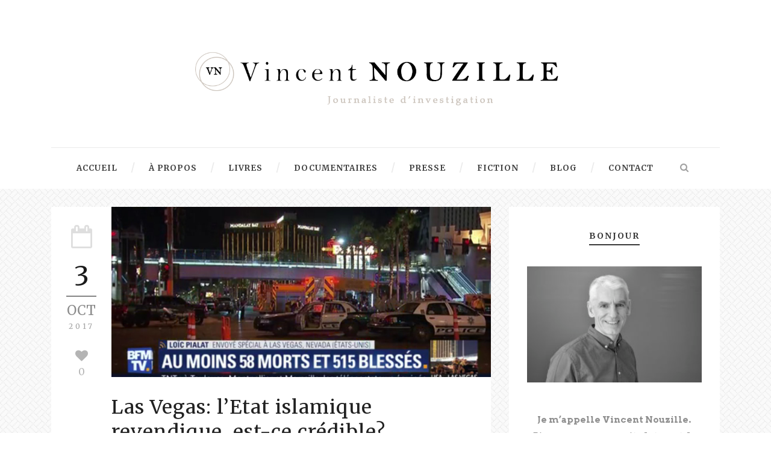

--- FILE ---
content_type: text/html; charset=UTF-8
request_url: https://vincentnouzille.fr/las-vegas-letat-islamique-revendique-est-ce-credible/
body_size: 10935
content:
<!DOCTYPE html>
<!--[if IE 7]><html class="ie ie7 ltie8 ltie9" lang="fr-FR"><![endif]-->
<!--[if IE 8]><html class="ie ie8 ltie9" lang="fr-FR"><![endif]-->
<!--[if !(IE 7) | !(IE 8)  ]><!-->
<html lang="fr-FR">
<!--<![endif]-->

<head>
	<meta charset="UTF-8" />
	<meta name="viewport" content="initial-scale = 1.0" />
	<title>Site de Vincent Nouzille   &raquo; Las Vegas: l&rsquo;Etat islamique revendique, est-ce crédible?</title>
	<link rel="pingback" href="https://vincentnouzille.fr/xmlrpc.php" />
	
	<link rel='dns-prefetch' href='//fonts.googleapis.com' />
<link rel='dns-prefetch' href='//s.w.org' />
<link rel="alternate" type="application/rss+xml" title="Site de Vincent Nouzille &raquo; Flux" href="https://vincentnouzille.fr/feed/" />
<link rel="alternate" type="application/rss+xml" title="Site de Vincent Nouzille &raquo; Flux des commentaires" href="https://vincentnouzille.fr/comments/feed/" />
<link rel="alternate" type="application/rss+xml" title="Site de Vincent Nouzille &raquo; Las Vegas: l&rsquo;Etat islamique revendique, est-ce crédible? Flux des commentaires" href="https://vincentnouzille.fr/las-vegas-letat-islamique-revendique-est-ce-credible/feed/" />
		<script type="text/javascript">
			window._wpemojiSettings = {"baseUrl":"https:\/\/s.w.org\/images\/core\/emoji\/11\/72x72\/","ext":".png","svgUrl":"https:\/\/s.w.org\/images\/core\/emoji\/11\/svg\/","svgExt":".svg","source":{"concatemoji":"https:\/\/vincentnouzille.fr\/wp-includes\/js\/wp-emoji-release.min.js?ver=4.9.28"}};
			!function(e,a,t){var n,r,o,i=a.createElement("canvas"),p=i.getContext&&i.getContext("2d");function s(e,t){var a=String.fromCharCode;p.clearRect(0,0,i.width,i.height),p.fillText(a.apply(this,e),0,0);e=i.toDataURL();return p.clearRect(0,0,i.width,i.height),p.fillText(a.apply(this,t),0,0),e===i.toDataURL()}function c(e){var t=a.createElement("script");t.src=e,t.defer=t.type="text/javascript",a.getElementsByTagName("head")[0].appendChild(t)}for(o=Array("flag","emoji"),t.supports={everything:!0,everythingExceptFlag:!0},r=0;r<o.length;r++)t.supports[o[r]]=function(e){if(!p||!p.fillText)return!1;switch(p.textBaseline="top",p.font="600 32px Arial",e){case"flag":return s([55356,56826,55356,56819],[55356,56826,8203,55356,56819])?!1:!s([55356,57332,56128,56423,56128,56418,56128,56421,56128,56430,56128,56423,56128,56447],[55356,57332,8203,56128,56423,8203,56128,56418,8203,56128,56421,8203,56128,56430,8203,56128,56423,8203,56128,56447]);case"emoji":return!s([55358,56760,9792,65039],[55358,56760,8203,9792,65039])}return!1}(o[r]),t.supports.everything=t.supports.everything&&t.supports[o[r]],"flag"!==o[r]&&(t.supports.everythingExceptFlag=t.supports.everythingExceptFlag&&t.supports[o[r]]);t.supports.everythingExceptFlag=t.supports.everythingExceptFlag&&!t.supports.flag,t.DOMReady=!1,t.readyCallback=function(){t.DOMReady=!0},t.supports.everything||(n=function(){t.readyCallback()},a.addEventListener?(a.addEventListener("DOMContentLoaded",n,!1),e.addEventListener("load",n,!1)):(e.attachEvent("onload",n),a.attachEvent("onreadystatechange",function(){"complete"===a.readyState&&t.readyCallback()})),(n=t.source||{}).concatemoji?c(n.concatemoji):n.wpemoji&&n.twemoji&&(c(n.twemoji),c(n.wpemoji)))}(window,document,window._wpemojiSettings);
		</script>
		<style type="text/css">
img.wp-smiley,
img.emoji {
	display: inline !important;
	border: none !important;
	box-shadow: none !important;
	height: 1em !important;
	width: 1em !important;
	margin: 0 .07em !important;
	vertical-align: -0.1em !important;
	background: none !important;
	padding: 0 !important;
}
</style>
<link rel='stylesheet' id='aptf-bxslider-css'  href='https://vincentnouzille.fr/wp-content/plugins/accesspress-twitter-feed/css/jquery.bxslider.css?ver=1.5.2' type='text/css' media='all' />
<link rel='stylesheet' id='aptf-front-css-css'  href='https://vincentnouzille.fr/wp-content/plugins/accesspress-twitter-feed/css/frontend.css?ver=1.5.2' type='text/css' media='all' />
<link rel='stylesheet' id='aptf-font-css-css'  href='https://vincentnouzille.fr/wp-content/plugins/accesspress-twitter-feed/css/fonts.css?ver=1.5.2' type='text/css' media='all' />
<link rel='stylesheet' id='contact-form-7-css'  href='https://vincentnouzille.fr/wp-content/plugins/contact-form-7/includes/css/styles.css?ver=4.5.1' type='text/css' media='all' />
<link rel='stylesheet' id='zilla-likes-css'  href='https://vincentnouzille.fr/wp-content/plugins/zilla-likes/styles/zilla-likes.css?ver=4.9.28' type='text/css' media='all' />
<link rel='stylesheet' id='style-css'  href='https://vincentnouzille.fr/wp-content/themes/simplearticle/style.css?ver=4.9.28' type='text/css' media='all' />
<link rel='stylesheet' id='Merriweather-google-font-css'  href='https://fonts.googleapis.com/css?family=Merriweather%3A300%2C300italic%2Cregular%2Citalic%2C700%2C700italic%2C900%2C900italic&#038;subset=latin%2Clatin-ext&#038;ver=4.9.28' type='text/css' media='all' />
<link rel='stylesheet' id='Arvo-google-font-css'  href='https://fonts.googleapis.com/css?family=Arvo%3Aregular%2Citalic%2C700%2C700italic&#038;subset=latin&#038;ver=4.9.28' type='text/css' media='all' />
<link rel='stylesheet' id='superfish-css'  href='https://vincentnouzille.fr/wp-content/themes/simplearticle/plugins/superfish/css/superfish.css?ver=4.9.28' type='text/css' media='all' />
<link rel='stylesheet' id='dlmenu-css'  href='https://vincentnouzille.fr/wp-content/themes/simplearticle/plugins/dl-menu/component.css?ver=4.9.28' type='text/css' media='all' />
<link rel='stylesheet' id='font-awesome-css'  href='https://vincentnouzille.fr/wp-content/themes/simplearticle/plugins/font-awesome/css/font-awesome.min.css?ver=4.9.28' type='text/css' media='all' />
<!--[if lt IE 8]>
<link rel='stylesheet' id='font-awesome-ie7-css'  href='https://vincentnouzille.fr/wp-content/themes/simplearticle/plugins/font-awesome/css/font-awesome-ie7.min.css?ver=4.9.28' type='text/css' media='all' />
<![endif]-->
<link rel='stylesheet' id='jquery-fancybox-css'  href='https://vincentnouzille.fr/wp-content/themes/simplearticle/plugins/fancybox/jquery.fancybox.css?ver=4.9.28' type='text/css' media='all' />
<link rel='stylesheet' id='flexslider-css'  href='https://vincentnouzille.fr/wp-content/themes/simplearticle/plugins/flexslider/flexslider.css?ver=4.9.28' type='text/css' media='all' />
<link rel='stylesheet' id='style-responsive-css'  href='https://vincentnouzille.fr/wp-content/themes/simplearticle/stylesheet/style-responsive.css?ver=4.9.28' type='text/css' media='all' />
<link rel='stylesheet' id='style-custom-css'  href='https://vincentnouzille.fr/wp-content/themes/simplearticle/stylesheet/style-custom.css?ver=4.9.28' type='text/css' media='all' />
<link rel='stylesheet' id='ms-main-css'  href='https://vincentnouzille.fr/wp-content/plugins/masterslider/public/assets/css/masterslider.main.css?ver=2.25.4' type='text/css' media='all' />
<link rel='stylesheet' id='ms-custom-css'  href='https://vincentnouzille.fr/wp-content/uploads/masterslider/custom.css?ver=1.8' type='text/css' media='all' />
<script type='text/javascript' src='https://vincentnouzille.fr/wp-includes/js/jquery/jquery.js?ver=1.12.4'></script>
<script type='text/javascript' src='https://vincentnouzille.fr/wp-includes/js/jquery/jquery-migrate.min.js?ver=1.4.1'></script>
<script type='text/javascript' src='https://vincentnouzille.fr/wp-content/plugins/accesspress-twitter-feed/js/jquery.bxslider.min.js?ver=1.5.2'></script>
<script type='text/javascript' src='https://vincentnouzille.fr/wp-content/plugins/accesspress-twitter-feed/js/frontend.js?ver=1.5.2'></script>
<script type='text/javascript'>
/* <![CDATA[ */
var zilla_likes = {"ajaxurl":"https:\/\/vincentnouzille.fr\/wp-admin\/admin-ajax.php"};
/* ]]> */
</script>
<script type='text/javascript' src='https://vincentnouzille.fr/wp-content/plugins/zilla-likes/scripts/zilla-likes.js?ver=4.9.28'></script>
<link rel='https://api.w.org/' href='https://vincentnouzille.fr/wp-json/' />
<link rel="EditURI" type="application/rsd+xml" title="RSD" href="https://vincentnouzille.fr/xmlrpc.php?rsd" />
<link rel="wlwmanifest" type="application/wlwmanifest+xml" href="https://vincentnouzille.fr/wp-includes/wlwmanifest.xml" /> 
<link rel='prev' title='Les tueurs de la République, rediffusions en septembre sur Planète+' href='https://vincentnouzille.fr/les-tueurs-de-la-republique-rediffusions-en-septembre-sur-planete/' />
<link rel='next' title='« Si les djihadistes périssent à Raqqa, tant mieux »: Florence Parly brise un tabou' href='https://vincentnouzille.fr/si-les-djihadistes-perissent-a-raqqa-tant-mieux-florence-parly-brise-un-tabou/' />
<meta name="generator" content="WordPress 4.9.28" />
<link rel="canonical" href="https://vincentnouzille.fr/las-vegas-letat-islamique-revendique-est-ce-credible/" />
<link rel='shortlink' href='https://vincentnouzille.fr/?p=4943' />
<link rel="alternate" type="application/json+oembed" href="https://vincentnouzille.fr/wp-json/oembed/1.0/embed?url=https%3A%2F%2Fvincentnouzille.fr%2Flas-vegas-letat-islamique-revendique-est-ce-credible%2F" />
<link rel="alternate" type="text/xml+oembed" href="https://vincentnouzille.fr/wp-json/oembed/1.0/embed?url=https%3A%2F%2Fvincentnouzille.fr%2Flas-vegas-letat-islamique-revendique-est-ce-credible%2F&#038;format=xml" />
<script>var ms_grabbing_curosr='https://vincentnouzille.fr/wp-content/plugins/masterslider/public/assets/css/common/grabbing.cur',ms_grab_curosr='https://vincentnouzille.fr/wp-content/plugins/masterslider/public/assets/css/common/grab.cur';</script>
<meta name="generator" content="MasterSlider 2.25.4 - Responsive Touch Image Slider" />
<!-- load the script for older ie version -->
<!--[if lt IE 9]>
<script src="https://vincentnouzille.fr/wp-content/themes/simplearticle/javascript/html5.js" type="text/javascript"></script>
<script src="https://vincentnouzille.fr/wp-content/themes/simplearticle/plugins/easy-pie-chart/excanvas.js" type="text/javascript"></script>
<![endif]-->
		<style type="text/css">.recentcomments a{display:inline !important;padding:0 !important;margin:0 !important;}</style>
		<meta name="twitter:widgets:link-color" content="#000000" /><meta name="twitter:widgets:border-color" content="#000000" /><meta name="twitter:partner" content="tfwp" />
<meta name="twitter:card" content="summary" /><meta name="twitter:title" content="Las Vegas: l&rsquo;Etat islamique revendique, est-ce crédible?" /><meta name="twitter:site" content="@vincentnouzille" /><meta name="twitter:description" content="J&#039;étais, le 2 octobre, l&#039;un des invités de l&#039;émission Grand Angle de Jean-Baptiste Boursier sur BFM TV pour parler de terrorisme, des questions sur la revendication par l&#039;Etat islamique du massacre de Las Vegas, sur lequel les autorités américaines demeurent très prudentes. Si l&#039;EI revendique, c&#039;est peut être parce que cette organisation a de plus&hellip;" /><meta name="twitter:image" content="https://vincentnouzille.fr/wp-content/uploads/2017/10/las-vegas-1.jpg" /><meta name="twitter:image:width" content="691" /><meta name="twitter:image:height" content="311" /><meta name="twitter:creator" content="@vincentnouzille" />
</head>

<body class="post-template-default single single-post postid-4943 single-format-standard _masterslider _msp_version_2.25.4">
<div class="body-wrapper  float-menu gdlr-pattern-background" data-home="https://vincentnouzille.fr" >
		<header class="gdlr-header-wrapper">
		<!-- top navigation -->
				
		<!-- logo -->
		<div class="gdlr-logo-container container">
			<div class="gdlr-logo-wrapper">
				<div class="gdlr-logo">
					<a href="https://vincentnouzille.fr" >
						<img src="https://vincentnouzille.fr/wp-content/uploads/2016/10/Banniere-page-acceuilter.png" alt="" width="1000" height="204" />						
					</a>
					<div class="gdlr-responsive-navigation dl-menuwrapper" id="gdlr-responsive-navigation" ><button class="dl-trigger">Open Menu</button><ul id="menu-main-menu" class="dl-menu gdlr-main-mobile-menu"><li id="menu-item-3324" class="menu-item menu-item-type-post_type menu-item-object-page menu-item-home menu-item-3324"><a href="https://vincentnouzille.fr/">Accueil</a></li>
<li id="menu-item-3343" class="menu-item menu-item-type-custom menu-item-object-custom menu-item-home menu-item-has-children menu-item-3343"><a href="http://vincentnouzille.fr/#">À  propos</a>
<ul class="dl-submenu">
	<li id="menu-item-3326" class="menu-item menu-item-type-post_type menu-item-object-page menu-item-3326"><a href="https://vincentnouzille.fr/lauteur/">L&rsquo;auteur</a></li>
	<li id="menu-item-4049" class="menu-item menu-item-type-post_type menu-item-object-page menu-item-4049"><a href="https://vincentnouzille.fr/mon-univers/">Mon univers</a></li>
</ul>
</li>
<li id="menu-item-3367" class="menu-item menu-item-type-post_type menu-item-object-page menu-item-3367"><a href="https://vincentnouzille.fr/livres-2/">Livres</a></li>
<li id="menu-item-3864" class="menu-item menu-item-type-post_type menu-item-object-page menu-item-3864"><a href="https://vincentnouzille.fr/documentaires-2-2-2/">Documentaires</a></li>
<li id="menu-item-3800" class="menu-item menu-item-type-post_type menu-item-object-page menu-item-3800"><a href="https://vincentnouzille.fr/presse/">Presse</a></li>
<li id="menu-item-3888" class="menu-item menu-item-type-post_type menu-item-object-page menu-item-3888"><a href="https://vincentnouzille.fr/fiction/">Fiction</a></li>
<li id="menu-item-4386" class="menu-item menu-item-type-post_type menu-item-object-page menu-item-4386"><a href="https://vincentnouzille.fr/blog/">Blog</a></li>
<li id="menu-item-3325" class="menu-item menu-item-type-post_type menu-item-object-page menu-item-3325"><a href="https://vincentnouzille.fr/contact/">Contact</a></li>
</ul></div>						
				</div>
			</div>
		</div> <!-- gdlr-logo-container -->
		<div class="clear"></div>
	</header>
	
	<!-- navigation -->
	<div class="gdlr-navigation-outer-wrapper" id="gdlr-navigation-outer-wrapper" >
		<div class="gdlr-navigation-container container">
			<div class="gdlr-navigation-gimmick" id="gdlr-navigation-gimmick"></div>
			<div class="gdlr-navigation-wrapper"><nav class="gdlr-navigation" id="gdlr-main-navigation" role="navigation"><ul id="menu-main-menu-1" class="sf-menu gdlr-main-menu"><li  class="menu-item menu-item-type-post_type menu-item-object-page menu-item-home menu-item-3324menu-item menu-item-type-post_type menu-item-object-page menu-item-home menu-item-3324 gdlr-normal-menu"><a href="https://vincentnouzille.fr/">Accueil</a></li>
<li  class="menu-item menu-item-type-custom menu-item-object-custom menu-item-home menu-item-has-children menu-item-3343menu-item menu-item-type-custom menu-item-object-custom menu-item-home menu-item-has-children menu-item-3343 gdlr-normal-menu"><a href="http://vincentnouzille.fr/#">À  propos</a>
<ul class="sub-menu">
	<li  class="menu-item menu-item-type-post_type menu-item-object-page menu-item-3326"><a href="https://vincentnouzille.fr/lauteur/">L&rsquo;auteur</a></li>
	<li  class="menu-item menu-item-type-post_type menu-item-object-page menu-item-4049"><a href="https://vincentnouzille.fr/mon-univers/">Mon univers</a></li>
</ul>
</li>
<li  class="menu-item menu-item-type-post_type menu-item-object-page menu-item-3367menu-item menu-item-type-post_type menu-item-object-page menu-item-3367 gdlr-normal-menu"><a href="https://vincentnouzille.fr/livres-2/">Livres</a></li>
<li  class="menu-item menu-item-type-post_type menu-item-object-page menu-item-3864menu-item menu-item-type-post_type menu-item-object-page menu-item-3864 gdlr-normal-menu"><a href="https://vincentnouzille.fr/documentaires-2-2-2/">Documentaires</a></li>
<li  class="menu-item menu-item-type-post_type menu-item-object-page menu-item-3800menu-item menu-item-type-post_type menu-item-object-page menu-item-3800 gdlr-normal-menu"><a href="https://vincentnouzille.fr/presse/">Presse</a></li>
<li  class="menu-item menu-item-type-post_type menu-item-object-page menu-item-3888menu-item menu-item-type-post_type menu-item-object-page menu-item-3888 gdlr-normal-menu"><a href="https://vincentnouzille.fr/fiction/">Fiction</a></li>
<li  class="menu-item menu-item-type-post_type menu-item-object-page menu-item-4386menu-item menu-item-type-post_type menu-item-object-page menu-item-4386 gdlr-normal-menu"><a href="https://vincentnouzille.fr/blog/">Blog</a></li>
<li  class="menu-item menu-item-type-post_type menu-item-object-page menu-item-3325menu-item menu-item-type-post_type menu-item-object-page menu-item-3325 gdlr-normal-menu"><a href="https://vincentnouzille.fr/contact/">Contact</a></li>
</ul></nav>	
		<div class="top-search-button" id="top-search-button">
			<i class="icon-search"></i>
		</div>
	<div class="clear"></div></div>			<div class="clear"></div>
		</div>	
	</div>	
	<div id="gdlr-navigation-substitute" ></div>
	
	<!-- top search -->
		<div class="gdlr-nav-search-form" id="gdlr-nav-search-form">
		<div class="gdlr-nav-search-container container"> 
		<form method="get" action="https://vincentnouzille.fr">
			<i class="icon-search"></i>
			<input type="submit" id="searchsubmit2" class="style-2" value="">
			<div class="search-text" id="search-text2">
				<input type="text" value="" name="s" id="s2" autocomplete="off" data-default="Type keywords..." >
			</div>
			<div class="clear"></div>
		</form>
		</div>
	</div>	
		
	
			<!-- is search -->	<div class="content-wrapper"><div class="gdlr-content">

		<div class="with-sidebar-wrapper gdlr-right-sidebar">
		<div class="with-sidebar-container container">
			<div class="with-sidebar-left eight columns">
				<div class="with-sidebar-content twelve columns">
					<div class="gdlr-item gdlr-blog-full gdlr-item-start-content">
										
						<!-- get the content based on post format -->
						
<article id="post-4943" class="post-4943 post type-post status-publish format-standard has-post-thumbnail hentry category-actualite category-all category-television tag-etat-islamique tag-etats-unis tag-terrorisme">
	<div class="gdlr-standard-style">

		<div class="blog-date-wrapper gdlr-title-font" >
		<i class="icon-calendar-empty"></i><div class="blog-date-day">3</div><div class="blog-date-month">Oct</div><div class="blog-date-year">2017</div><a href="#" class="zilla-likes" id="zilla-likes-4943" title="Like this"><span class="zilla-likes-count">0</span> <span class="zilla-likes-postfix"></span></a>		</div>	

		<div class="blog-content-wrapper" >
					<div class="gdlr-blog-thumbnail">
			<a href="https://vincentnouzille.fr/wp-content/uploads/2017/10/las-vegas-1.jpg" data-rel="fancybox" ><img src="https://vincentnouzille.fr/wp-content/uploads/2017/10/las-vegas-1.jpg" alt="" width="691" height="311" /></a>		</div>
		
			
			<div class="blog-content-inner-wrapper">
				<header class="post-header">
											<h1 class="gdlr-blog-title">Las Vegas: l&rsquo;Etat islamique revendique, est-ce crédible?</h1>
						
					
					<div class="gdlr-blog-info gdlr-title-font gdlr-info"><span class="gdlr-seperator">/</span><div class="blog-info blog-tag"><i class="icon-tags"></i><a href="https://vincentnouzille.fr/tag/etat-islamique/" rel="tag">Etat islamique</a><span class="sep">,</span> <a href="https://vincentnouzille.fr/tag/etats-unis/" rel="tag">Etats-Unis</a><span class="sep">,</span> <a href="https://vincentnouzille.fr/tag/terrorisme/" rel="tag">Terrorisme</a></div><span class="gdlr-seperator">/</span><div class="blog-info blog-author"><i class="icon-user"></i><a href="https://vincentnouzille.fr/author/admin6684/" title="Articles par Vincent Nouzille" rel="author">Vincent Nouzille</a></div><span class="gdlr-seperator">/</span><div class="blog-info blog-comments"><i class="icon-comments-alt"></i><a href="https://vincentnouzille.fr/las-vegas-letat-islamique-revendique-est-ce-credible/#respond" >0</a></div><span class="gdlr-seperator">/</span><div class="blog-info blog-category"><i class="icon-folder-close-alt"></i><a href="https://vincentnouzille.fr/category/actualite/" rel="tag">Actualité</a><span class="sep">,</span> <a href="https://vincentnouzille.fr/category/all/" rel="tag">All</a><span class="sep">,</span> <a href="https://vincentnouzille.fr/category/television/" rel="tag">télévision</a></div><div class="clear"></div></div><div class="gdlr-blog-info gdlr-title-font gdlr-info gdlr-blog-full-date"><div class="gdlr-blog-info gdlr-title-font gdlr-info"><div class="blog-info blog-date"><i class="icon-calendar-empty"></i><a href="https://vincentnouzille.fr/2017/10/03/">03 Oct 2017</a></div><div class="clear"></div></div></div>			
					<div class="clear"></div>
				</header><!-- entry-header -->

				<div class="gdlr-blog-content"><p>J&rsquo;étais, le 2 octobre, l&rsquo;un des invités de l&rsquo;émission Grand Angle de Jean-Baptiste Boursier sur BFM TV pour parler de terrorisme, des questions sur la revendication par l&rsquo;Etat islamique du massacre de Las Vegas, sur lequel les autorités américaines demeurent très prudentes. Si l&rsquo;EI revendique, c&rsquo;est peut être parce que cette organisation a de plus en plus besoin d&rsquo;exister, y compris par la propagande et l&rsquo;intox, dans sa guerre mondiale.</p>
<p>revoir <a href="http://www.bfmtv.com/mediaplayer/video/fusillade-a-las-vegas-au-moins-58-morts-et-515-blesses-987407.html#">l&rsquo;émission ici</a>.</p>
<div style="display: block; position: relative;">
<div style="padding-top: 56.25%;"><iframe style="width: 100%; height: 100%; position: absolute; top: 0px; bottom: 0px; right: 0px; left: 0px; border: none;" src="http://www.bfmtv.com/static/nxt-video/player.html?video=5595995530001&amp;brand=BFMTV&amp;url=http://www.bfmtv.com/mediaplayer/video/fusillade-a-las-vegas-au-moins-58-morts-et-515-blesses-987407.html" width="300" height="150" allowfullscreen="allowfullscreen"></iframe></div>
</div>

<div class="twitter-share"><a href="https://twitter.com/intent/tweet?url=https%3A%2F%2Fvincentnouzille.fr%2Flas-vegas-letat-islamique-revendique-est-ce-credible%2F&#038;via=vincentnouzille&#038;related=vincentnouzille%3AVincent%20Nouzille" class="twitter-share-button">Tweet</a></div>
</div>			</div> 
		</div> <!-- blog content wrapper -->
		<div class="clear"></div>
	</div>
</article><!-- #post -->
						<div class="single-post-bottom-info">
							<nav class="gdlr-single-nav">
								<div class="previous-nav"><a href="https://vincentnouzille.fr/les-tueurs-de-la-republique-rediffusions-en-septembre-sur-planete/" rel="prev"><i class="icon-long-arrow-left"></i><span>Les tueurs de la République, rediffusions en septembre sur Planète+</span></a></div>								<div class="next-nav"><a href="https://vincentnouzille.fr/si-les-djihadistes-perissent-a-raqqa-tant-mieux-florence-parly-brise-un-tabou/" rel="next"><span>« Si les djihadistes périssent à Raqqa, tant mieux »: Florence Parly brise un tabou</span><i class="icon-long-arrow-right"></i></a></div>								<div class="clear"></div>
							</nav><!-- .nav-single -->
							
							<div class="gdlr-social-share">

	<a href="http://www.facebook.com/share.php?u=https://vincentnouzille.fr/las-vegas-letat-islamique-revendique-est-ce-credible/" target="_blank">
		<img src="https://vincentnouzille.fr/wp-content/themes/simplearticle/images/dark/social-share/facebook.png" alt="facebook-share" width="112" height="112" />
	</a>

	<a href="https://plus.google.com/share?url=https://vincentnouzille.fr/las-vegas-letat-islamique-revendique-est-ce-credible/" onclick="javascript:window.open(this.href,'', 'menubar=no,toolbar=no,resizable=yes,scrollbars=yes,height=400,width=500');return false;">
		<img src="https://vincentnouzille.fr/wp-content/themes/simplearticle/images/dark/social-share/google-plus.png" alt="google-share" width="112" height="112" />
	</a>

	<a href="http://www.linkedin.com/shareArticle?mini=true&#038;url=https://vincentnouzille.fr/las-vegas-letat-islamique-revendique-est-ce-credible/&#038;title=Las%20Vegas%3A%20l%26rsquo%3BEtat%20islamique%20revendique%2C%20est-ce%20cr%C3%A9dible%3F" target="_blank">
		<img src="https://vincentnouzille.fr/wp-content/themes/simplearticle/images/dark/social-share/linkedin.png" alt="linked-share" width="112" height="112" />
	</a>

	<a href="http://www.tumblr.com/share/link?url=https%3A%2F%2Fvincentnouzille.fr%2Flas-vegas-letat-islamique-revendique-est-ce-credible%2F&amp;name=Las%20Vegas%3A%20l%26rsquo%3BEtat%20islamique%20revendique%2C%20est-ce%20cr%C3%A9dible%3F" target="_blank">
		<img src="https://vincentnouzille.fr/wp-content/themes/simplearticle/images/dark/social-share/tumblr.png" alt="tumblr-share" width="112" height="112" />
	</a>

	<a href="http://pinterest.com/pin/create/button/?url=https://vincentnouzille.fr/las-vegas-letat-islamique-revendique-est-ce-credible/&amp;media=https://vincentnouzille.fr/wp-content/uploads/2017/10/las-vegas-1.jpg" class="pin-it-button" onclick="javascript:window.open(this.href,'', 'menubar=no,toolbar=no,resizable=yes,scrollbars=yes,height=300,width=600');return false;">
		<img src="https://vincentnouzille.fr/wp-content/themes/simplearticle/images/dark/social-share/pinterest.png" alt="pinterest-share" width="112" height="112" />
	</a>	



	<a href="http://twitter.com/home?status=Las%20Vegas%3A%20l%26rsquo%3BEtat%20islamique%20revendique%2C%20est-ce%20cr%C3%A9dible%3F-https://vincentnouzille.fr/las-vegas-letat-islamique-revendique-est-ce-credible/" target="_blank">
		<img src="https://vincentnouzille.fr/wp-content/themes/simplearticle/images/dark/social-share/twitter.png" alt="twitter-share" width="112" height="112" />
	</a>
<div class="clear"></div>
</div>
										
							<!-- related post section -->
							<div class="gdlr-related-post-widget"><h3 class="related-post-title">You may also like</h3><div class="clear"></div><div class="related-post-widget six columns"><div class="related-post-widget-thumbnail"><a href="https://vincentnouzille.fr/pourquoi-les-familles-des-victimes-du-dc10-duta-reclament-justice-au-proces-de-laffaire-sarkozy-kadhafi/" ><img src="https://vincentnouzille.fr/wp-content/uploads/2024/12/Capture-d’écran-le-2024-11-21-à-10.29.56-150x150.png" alt="" width="150" height="150" /></a></div><div class="related-post-widget-content"><div class="related-post-widget-title"><a href="https://vincentnouzille.fr/pourquoi-les-familles-des-victimes-du-dc10-duta-reclament-justice-au-proces-de-laffaire-sarkozy-kadhafi/" >Pourquoi les familles des victimes du DC10 d’UTA réclament justice au procès de l’affaire Sarkozy-Kadhafi</a></div><div class="related-post-widget-info"><div class="blog-info blog-date"><i class="icon-calendar-empty"></i><a href="https://vincentnouzille.fr/2025/01/22/">22 Jan 2025</a></div><div class="clear"></div></div></div><div class="clear"></div></div><div class="related-post-widget six columns"><div class="related-post-widget-thumbnail"><a href="https://vincentnouzille.fr/jour-j-pour-la-sortie-de-lassassin-quil-fallait-sauver-au-coeur-de-laffaire-sarkozy-kadhafi/" ><img src="https://vincentnouzille.fr/wp-content/uploads/2025/01/IMG_1420-150x150.jpg" alt="" width="150" height="150" /></a></div><div class="related-post-widget-content"><div class="related-post-widget-title"><a href="https://vincentnouzille.fr/jour-j-pour-la-sortie-de-lassassin-quil-fallait-sauver-au-coeur-de-laffaire-sarkozy-kadhafi/" >Jour J pour la sortie de « L&rsquo;assassin qu&rsquo;il fallait sauver, au coeur de l&rsquo;affaire Sarkozy-Kadhafi »</a></div><div class="related-post-widget-info"><div class="blog-info blog-date"><i class="icon-calendar-empty"></i><a href="https://vincentnouzille.fr/2025/01/09/">09 Jan 2025</a></div><div class="clear"></div></div></div><div class="clear"></div></div><div class="clear"></div><div class="related-post-widget six columns"><div class="related-post-widget-thumbnail"><a href="https://vincentnouzille.fr/j-4-pour-la-sortie-du-livre-lassassin-quil-fallait-sauver/" ><img src="https://vincentnouzille.fr/wp-content/uploads/2025/01/Capture-d’écran-le-2025-01-05-à-19.10.06-150x150.png" alt="" width="150" height="150" /></a></div><div class="related-post-widget-content"><div class="related-post-widget-title"><a href="https://vincentnouzille.fr/j-4-pour-la-sortie-du-livre-lassassin-quil-fallait-sauver/" >J-4 pour la sortie du livre «L’assassin qu’il fallait sauver, au coeur de l&rsquo;affaire Sarkozy-Kadhafi »»</a></div><div class="related-post-widget-info"><div class="blog-info blog-date"><i class="icon-calendar-empty"></i><a href="https://vincentnouzille.fr/2025/01/05/">05 Jan 2025</a></div><div class="clear"></div></div></div><div class="clear"></div></div><div class="related-post-widget six columns"><div class="related-post-widget-thumbnail"><a href="https://vincentnouzille.fr/bipers-pieges-et-assassinats-cibles-le-mossad-revient-en-force/" ><img src="https://vincentnouzille.fr/wp-content/uploads/2024/09/85de8ba0-0254-4ed1-ae97-4911860d1f8d-150x150.jpg" alt="" width="150" height="150" /></a></div><div class="related-post-widget-content"><div class="related-post-widget-title"><a href="https://vincentnouzille.fr/bipers-pieges-et-assassinats-cibles-le-mossad-revient-en-force/" >Bipers piégés et assassinats ciblés: le Mossad revient en force</a></div><div class="related-post-widget-info"><div class="blog-info blog-date"><i class="icon-calendar-empty"></i><a href="https://vincentnouzille.fr/2024/09/21/">21 Sep 2024</a></div><div class="clear"></div></div></div><div class="clear"></div></div><div class="clear"></div><div class="clear"></div></div>							
							
							<!-- abou author section -->
															<div class="gdlr-post-author">
								<h3 class="post-author-title" >About Post Author</h3>
								<div class="clear"></div>
								<div class="post-author-avartar"><img alt='' src='https://secure.gravatar.com/avatar/4eef9b04f9194bdaaa3bc73a42f897c4?s=125&#038;d=mm&#038;r=g' srcset='https://secure.gravatar.com/avatar/4eef9b04f9194bdaaa3bc73a42f897c4?s=250&#038;d=mm&#038;r=g 2x' class='avatar avatar-125 photo' height='125' width='125' /></div>
								<div class="post-author-content">
								<h4 class="post-author"><a href="https://vincentnouzille.fr/author/admin6684/" title="Articles par Vincent Nouzille" rel="author">Vincent Nouzille</a></h4>
																</div>
								<div class="clear"></div>
								</div>
													

							
<div id="comments" class="gdlr-comments-area">

	<div id="respond" class="comment-respond">
		<h3 id="reply-title" class="comment-reply-title">Leave a Reply <small><a rel="nofollow" id="cancel-comment-reply-link" href="/las-vegas-letat-islamique-revendique-est-ce-credible/#respond" style="display:none;">Cancel Reply</a></small></h3><p class="must-log-in">You must be <a href="https://vincentnouzille.fr/wp-login.php?redirect_to=https%3A%2F%2Fvincentnouzille.fr%2Flas-vegas-letat-islamique-revendique-est-ce-credible%2F">logged in</a> to post a comment.</p>	</div><!-- #respond -->
	</div><!-- gdlr-comment-area -->		
						</div>
						
										</div>
				</div>
				
				<div class="clear"></div>
			</div>
			
<div class="gdlr-sidebar gdlr-right-sidebar four columns">
	<div class="gdlr-item-start-content sidebar-right-item" >
	<div id="text-2" class="widget widget_text gdlr-item gdlr-widget"><div class="gdlr-widget-title-wrapper"><h3 class="gdlr-widget-title">Bonjour</h3></div><div class="clear"></div>			<div class="textwidget"><p><img class="alignnone size-medium wp-image-4596" src="http://vincentnouzille.fr/wp-content/uploads/2017/01/DSC_0835-1NB-300x200.jpg" alt="" width="300" height="200" /></p>
<p><strong>Je m&rsquo;appelle Vincent Nouzille.</strong> Bienvenue sur mon site Internet. Je suis journaliste, écrivain et auteur de documentaires&#8230;</p>
<p>My name is Vincent Nouzille. Wellcome on my website. I am investigative journalist, writer and author of TV documentaries&#8230;</p>
</div>
		</div><div id="text-9" class="widget widget_text gdlr-item gdlr-widget"><div class="gdlr-widget-title-wrapper"><h3 class="gdlr-widget-title">Réseaux sociaux</h3></div><div class="clear"></div>			<div class="textwidget"><p><a class="social-shortcode" target="_blank" href="http://goodlayers.com"><img src="https://vincentnouzille.fr/wp-content/themes/simplearticle/images/social-icon/email2.png" alt="email2"/></a><a class="social-shortcode" target="_blank" href="http://facebook.com/vincent.nouzille"><img src="https://vincentnouzille.fr/wp-content/themes/simplearticle/images/social-icon/facebook.png" alt="facebook"/></a><a class="social-shortcode" target="_blank" href="http://twitter.com/vincentnouzille"><img src="https://vincentnouzille.fr/wp-content/themes/simplearticle/images/social-icon/twitter.png" alt="twitter"/></a><a class="social-shortcode" target="_blank" href="https://www.instagram.com/vincentnouzille/"><img src="https://vincentnouzille.fr/wp-content/themes/simplearticle/images/social-icon/instagram.png" alt="instagram"/></a></p>
</div>
		</div><div id="gdlr-twitter-widget-2" class="widget widget_gdlr-twitter-widget gdlr-item gdlr-widget"><div class="gdlr-widget-title-wrapper"><h3 class="gdlr-widget-title">Twitter</h3></div><div class="clear"></div><strong>Invalid or expired token.</strong><div class="gdlr-twitter-item gdlr-widget-style" ><div class="gdlr-twitter-item-head gdlr-nav-container" ><i class="icon-angle-left gdlr-flex-prev"></i><a href="https://twitter.com/goodlayers_demo" target="_blank" ><i class="icon-twitter"></i></a><i class="icon-angle-right gdlr-flex-next"></i></div><div class="gdlr-twitter-item-wrapper" ><div class="flexslider" data-type="carousel" data-nav-container="gdlr-twitter-item-wrapper" ><ul class="slides" ></ul></div></div></div></div><div id="goodlayers-1-1-banner-widget-2" class="widget widget_goodlayers-1-1-banner-widget gdlr-item gdlr-widget"><div class="gdlr-widget-title-wrapper"><h3 class="gdlr-widget-title">Large Banner</h3></div><div class="clear"></div><div class="under-banner-title"></div><div class="banner-widget1-1"><a href="#" target="_blank"><img src="http://themes.goodlayers2.com/simplearticle/wp-content/uploads/2014/06/banner-large.png" alt="banner" /></a></div></div><div id="gdlr-recent-post-widget-5" class="widget widget_gdlr-recent-post-widget gdlr-item gdlr-widget"><div class="gdlr-widget-title-wrapper"><h3 class="gdlr-widget-title">Recent Posts</h3></div><div class="clear"></div><div class="gdlr-recent-post-widget"><div class="recent-post-widget gdlr-style-2" ><div class="recent-post-widget-thumbnail"><a href="https://vincentnouzille.fr/rencontres-avec-david-ex-otage-au-bataclan-je-suis-un-passeur-de-memoire/" ><img src="https://vincentnouzille.fr/wp-content/uploads/2025/12/Capture-d’écran-le-2025-12-24-à-17.27.23-700x400.png" alt="" width="700" height="400" /></a></div><div class="recent-post-widget-content"><h4 class="recent-post-widget-title"><a href="https://vincentnouzille.fr/rencontres-avec-david-ex-otage-au-bataclan-je-suis-un-passeur-de-memoire/" >Rencontres avec David, ex-otage au Bataclan: « Je suis un passeur de mémoire »</a></h4><div class="recent-post-widget-info"><div class="blog-info blog-date"><i class="icon-calendar-empty"></i><a href="https://vincentnouzille.fr/2025/12/06/">06 Déc 2025</a></div><div class="clear"></div></div><div class="recent-post-widget-excerpt">Depuis 2019, j&rsquo;ai suivi tous les préparatifs du procès des attentats du 13 novembre 2015, qui s&rsquo;est ensuite... <div class="clear"></div><a href="https://vincentnouzille.fr/rencontres-avec-david-ex-otage-au-bataclan-je-suis-un-passeur-de-memoire/" class="gdlr-button with-border excerpt-read-more">Read More</a></div></div><div class="clear"></div></div><div class="recent-post-widget gdlr-style-2 gdlr-last" ><div class="recent-post-widget-thumbnail"><a href="https://vincentnouzille.fr/13-novembre-la-menace-djihadiste-est-elle-toujours-forte/" ><img src="https://vincentnouzille.fr/wp-content/uploads/2025/11/Capture-d’écran-le-2025-11-12-à-12.11.02-700x400.png" alt="" width="700" height="400" /></a></div><div class="recent-post-widget-content"><h4 class="recent-post-widget-title"><a href="https://vincentnouzille.fr/13-novembre-la-menace-djihadiste-est-elle-toujours-forte/" >13 novembre: la menace djihadiste est-elle toujours forte?</a></h4><div class="recent-post-widget-info"><div class="blog-info blog-date"><i class="icon-calendar-empty"></i><a href="https://vincentnouzille.fr/2025/11/12/">12 Nov 2025</a></div><div class="clear"></div></div><div class="recent-post-widget-excerpt">Dix ans après les attentats du 13 novembre, sur lesquels j&rsquo;ai beaucoup enquêté, des erreurs commises à l&rsquo;enquête judiciaire... <div class="clear"></div><a href="https://vincentnouzille.fr/13-novembre-la-menace-djihadiste-est-elle-toujours-forte/" class="gdlr-button with-border excerpt-read-more">Read More</a></div></div><div class="clear"></div></div><div class="clear"></div></div></div><div id="gdlr-instagram-widget-3" class="widget widget_gdlr-instagram-widget gdlr-item gdlr-widget"><div class="gdlr-widget-title-wrapper"><h3 class="gdlr-widget-title">Instagram</h3></div><div class="clear"></div>Instagram did not return a 200.</div>	</div>
</div>
			<div class="clear"></div>
		</div>				
	</div>				

</div><!-- gdlr-content -->
		<div class="clear" ></div>
	</div><!-- content wrapper -->

		
	<footer class="footer-wrapper" >
				<div class="footer-container container">
										<div class="footer-column four columns" id="footer-widget-1" >
					<div id="text-5" class="widget widget_text gdlr-item gdlr-widget"><div class="gdlr-widget-title-wrapper"><h3 class="gdlr-widget-title">À propos de ce site</h3></div><div class="clear"></div>			<div class="textwidget"><p>Sur ce site, vous pouvez découvrir mes enquêtes récentes et passées, des actualités liées à mes livres, mes articles et documentaires et quelques secrets de fabrication…</p>
<p>On this website, you can discover my investigations, news about my books, articles and TV doc, and some details about the making of.</p>
</div>
		</div>				</div>
										<div class="footer-column four columns" id="footer-widget-2" >
					<div id="tag_cloud-3" class="widget widget_tag_cloud gdlr-item gdlr-widget"><div class="gdlr-widget-title-wrapper"><h3 class="gdlr-widget-title">Nuage d&rsquo;étiquettes</h3></div><div class="clear"></div><div class="tagcloud"><a href="https://vincentnouzille.fr/tag/13-novembre-2015/" class="tag-cloud-link tag-link-167 tag-link-position-1" style="font-size: 14.857142857143pt;" aria-label="13 novembre 2015 (11 éléments)">13 novembre 2015</a>
<a href="https://vincentnouzille.fr/tag/abaaoud/" class="tag-cloud-link tag-link-70 tag-link-position-2" style="font-size: 9.4285714285714pt;" aria-label="Abaaoud (4 éléments)">Abaaoud</a>
<a href="https://vincentnouzille.fr/tag/algerie/" class="tag-cloud-link tag-link-110 tag-link-position-3" style="font-size: 8pt;" aria-label="Algérie (3 éléments)">Algérie</a>
<a href="https://vincentnouzille.fr/tag/antiterrorisme/" class="tag-cloud-link tag-link-86 tag-link-position-4" style="font-size: 17pt;" aria-label="antiterrorisme (16 éléments)">antiterrorisme</a>
<a href="https://vincentnouzille.fr/tag/assassinats-cibles/" class="tag-cloud-link tag-link-52 tag-link-position-5" style="font-size: 15.857142857143pt;" aria-label="assassinats ciblés (13 éléments)">assassinats ciblés</a>
<a href="https://vincentnouzille.fr/tag/attentats-de-2015/" class="tag-cloud-link tag-link-67 tag-link-position-6" style="font-size: 11.571428571429pt;" aria-label="attentats de 2015 (6 éléments)">attentats de 2015</a>
<a href="https://vincentnouzille.fr/tag/belmokhtar/" class="tag-cloud-link tag-link-54 tag-link-position-7" style="font-size: 8pt;" aria-label="Belmokhtar (3 éléments)">Belmokhtar</a>
<a href="https://vincentnouzille.fr/tag/bush/" class="tag-cloud-link tag-link-47 tag-link-position-8" style="font-size: 8pt;" aria-label="Bush (3 éléments)">Bush</a>
<a href="https://vincentnouzille.fr/tag/chirac/" class="tag-cloud-link tag-link-45 tag-link-position-9" style="font-size: 11.571428571429pt;" aria-label="Chirac (6 éléments)">Chirac</a>
<a href="https://vincentnouzille.fr/tag/cia/" class="tag-cloud-link tag-link-109 tag-link-position-10" style="font-size: 8pt;" aria-label="CIA (3 éléments)">CIA</a>
<a href="https://vincentnouzille.fr/tag/dgse/" class="tag-cloud-link tag-link-55 tag-link-position-11" style="font-size: 17pt;" aria-label="DGSE (16 éléments)">DGSE</a>
<a href="https://vincentnouzille.fr/tag/dgsi/" class="tag-cloud-link tag-link-95 tag-link-position-12" style="font-size: 9.4285714285714pt;" aria-label="DGSI (4 éléments)">DGSI</a>
<a href="https://vincentnouzille.fr/tag/djihadistes/" class="tag-cloud-link tag-link-60 tag-link-position-13" style="font-size: 9.4285714285714pt;" aria-label="djihadistes (4 éléments)">djihadistes</a>
<a href="https://vincentnouzille.fr/tag/dst/" class="tag-cloud-link tag-link-116 tag-link-position-14" style="font-size: 8pt;" aria-label="DST (3 éléments)">DST</a>
<a href="https://vincentnouzille.fr/tag/elysee/" class="tag-cloud-link tag-link-114 tag-link-position-15" style="font-size: 8pt;" aria-label="Elysée (3 éléments)">Elysée</a>
<a href="https://vincentnouzille.fr/tag/enquetes/" class="tag-cloud-link tag-link-57 tag-link-position-16" style="font-size: 9.4285714285714pt;" aria-label="enquêtes (4 éléments)">enquêtes</a>
<a href="https://vincentnouzille.fr/tag/espionnage/" class="tag-cloud-link tag-link-104 tag-link-position-17" style="font-size: 11.571428571429pt;" aria-label="espionnage (6 éléments)">espionnage</a>
<a href="https://vincentnouzille.fr/tag/etat-islamique/" class="tag-cloud-link tag-link-58 tag-link-position-18" style="font-size: 14.857142857143pt;" aria-label="Etat islamique (11 éléments)">Etat islamique</a>
<a href="https://vincentnouzille.fr/tag/etats-unis/" class="tag-cloud-link tag-link-46 tag-link-position-19" style="font-size: 9.4285714285714pt;" aria-label="Etats-Unis (4 éléments)">Etats-Unis</a>
<a href="https://vincentnouzille.fr/tag/executions-ciblees/" class="tag-cloud-link tag-link-63 tag-link-position-20" style="font-size: 13.714285714286pt;" aria-label="exécutions ciblées (9 éléments)">exécutions ciblées</a>
<a href="https://vincentnouzille.fr/tag/france/" class="tag-cloud-link tag-link-129 tag-link-position-21" style="font-size: 13.714285714286pt;" aria-label="France (9 éléments)">France</a>
<a href="https://vincentnouzille.fr/tag/hollande/" class="tag-cloud-link tag-link-50 tag-link-position-22" style="font-size: 15.285714285714pt;" aria-label="Hollande (12 éléments)">Hollande</a>
<a href="https://vincentnouzille.fr/tag/irak/" class="tag-cloud-link tag-link-83 tag-link-position-23" style="font-size: 9.4285714285714pt;" aria-label="Irak (4 éléments)">Irak</a>
<a href="https://vincentnouzille.fr/tag/iran/" class="tag-cloud-link tag-link-121 tag-link-position-24" style="font-size: 9.4285714285714pt;" aria-label="Iran (4 éléments)">Iran</a>
<a href="https://vincentnouzille.fr/tag/israel/" class="tag-cloud-link tag-link-125 tag-link-position-25" style="font-size: 13.714285714286pt;" aria-label="Israël (9 éléments)">Israël</a>
<a href="https://vincentnouzille.fr/tag/justice/" class="tag-cloud-link tag-link-142 tag-link-position-26" style="font-size: 9.4285714285714pt;" aria-label="Justice (4 éléments)">Justice</a>
<a href="https://vincentnouzille.fr/tag/kadhafi/" class="tag-cloud-link tag-link-188 tag-link-position-27" style="font-size: 11.571428571429pt;" aria-label="Kadhafi (6 éléments)">Kadhafi</a>
<a href="https://vincentnouzille.fr/tag/libye/" class="tag-cloud-link tag-link-187 tag-link-position-28" style="font-size: 9.4285714285714pt;" aria-label="Libye (4 éléments)">Libye</a>
<a href="https://vincentnouzille.fr/tag/macron/" class="tag-cloud-link tag-link-97 tag-link-position-29" style="font-size: 16.571428571429pt;" aria-label="Macron (15 éléments)">Macron</a>
<a href="https://vincentnouzille.fr/tag/mitterrand/" class="tag-cloud-link tag-link-44 tag-link-position-30" style="font-size: 15.285714285714pt;" aria-label="Mitterrand (12 éléments)">Mitterrand</a>
<a href="https://vincentnouzille.fr/tag/mossad/" class="tag-cloud-link tag-link-127 tag-link-position-31" style="font-size: 9.4285714285714pt;" aria-label="Mossad (4 éléments)">Mossad</a>
<a href="https://vincentnouzille.fr/tag/nouzille/" class="tag-cloud-link tag-link-40 tag-link-position-32" style="font-size: 8pt;" aria-label="Nouzille (3 éléments)">Nouzille</a>
<a href="https://vincentnouzille.fr/tag/operations-homo/" class="tag-cloud-link tag-link-53 tag-link-position-33" style="font-size: 14.857142857143pt;" aria-label="opérations homo (11 éléments)">opérations homo</a>
<a href="https://vincentnouzille.fr/tag/poutine/" class="tag-cloud-link tag-link-122 tag-link-position-34" style="font-size: 9.4285714285714pt;" aria-label="Poutine (4 éléments)">Poutine</a>
<a href="https://vincentnouzille.fr/tag/proces/" class="tag-cloud-link tag-link-166 tag-link-position-35" style="font-size: 14.285714285714pt;" aria-label="procès (10 éléments)">procès</a>
<a href="https://vincentnouzille.fr/tag/president/" class="tag-cloud-link tag-link-100 tag-link-position-36" style="font-size: 11.571428571429pt;" aria-label="président (6 éléments)">président</a>
<a href="https://vincentnouzille.fr/tag/renseignement/" class="tag-cloud-link tag-link-94 tag-link-position-37" style="font-size: 8pt;" aria-label="renseignement (3 éléments)">renseignement</a>
<a href="https://vincentnouzille.fr/tag/rotman/" class="tag-cloud-link tag-link-49 tag-link-position-38" style="font-size: 8pt;" aria-label="Rotman (3 éléments)">Rotman</a>
<a href="https://vincentnouzille.fr/tag/russie/" class="tag-cloud-link tag-link-124 tag-link-position-39" style="font-size: 9.4285714285714pt;" aria-label="Russie (4 éléments)">Russie</a>
<a href="https://vincentnouzille.fr/tag/sahel/" class="tag-cloud-link tag-link-93 tag-link-position-40" style="font-size: 9.4285714285714pt;" aria-label="Sahel (4 éléments)">Sahel</a>
<a href="https://vincentnouzille.fr/tag/sarkozy/" class="tag-cloud-link tag-link-61 tag-link-position-41" style="font-size: 12.285714285714pt;" aria-label="Sarkozy (7 éléments)">Sarkozy</a>
<a href="https://vincentnouzille.fr/tag/sdece/" class="tag-cloud-link tag-link-56 tag-link-position-42" style="font-size: 11.571428571429pt;" aria-label="SDECE (6 éléments)">SDECE</a>
<a href="https://vincentnouzille.fr/tag/syrie/" class="tag-cloud-link tag-link-84 tag-link-position-43" style="font-size: 10.571428571429pt;" aria-label="Syrie (5 éléments)">Syrie</a>
<a href="https://vincentnouzille.fr/tag/terrorisme/" class="tag-cloud-link tag-link-62 tag-link-position-44" style="font-size: 22pt;" aria-label="Terrorisme (37 éléments)">Terrorisme</a>
<a href="https://vincentnouzille.fr/tag/tueurs-de-la-republique/" class="tag-cloud-link tag-link-51 tag-link-position-45" style="font-size: 14.857142857143pt;" aria-label="tueurs de la République (11 éléments)">tueurs de la République</a></div>
</div>				</div>
										<div class="footer-column four columns" id="footer-widget-3" >
							<div id="recent-posts-2" class="widget widget_recent_entries gdlr-item gdlr-widget">		<div class="gdlr-widget-title-wrapper"><h3 class="gdlr-widget-title">Articles récents</h3></div><div class="clear"></div>		<ul>
											<li>
					<a href="https://vincentnouzille.fr/rencontres-avec-david-ex-otage-au-bataclan-je-suis-un-passeur-de-memoire/">Rencontres avec David, ex-otage au Bataclan: « Je suis un passeur de mémoire »</a>
									</li>
											<li>
					<a href="https://vincentnouzille.fr/13-novembre-la-menace-djihadiste-est-elle-toujours-forte/">13 novembre: la menace djihadiste est-elle toujours forte?</a>
									</li>
											<li>
					<a href="https://vincentnouzille.fr/revelations-le-groupe-abou-nidal-suspecte-davoir-participe-aux-attentats-du-dc10-duta-et-de-lockerbie/">Révélations: le groupe Abou Nidal suspecté d’avoir participé aux attentats du DC10 d’UTA et de Lockerbie</a>
									</li>
											<li>
					<a href="https://vincentnouzille.fr/revelations-sur-le-pacte-secret-entre-mitterrand-et-le-groupe-terroriste-abou-nidal/">Révélations sur le pacte secret entre Mitterrand et le groupe terroriste Abou Nidal</a>
									</li>
											<li>
					<a href="https://vincentnouzille.fr/rising-lion-les-secrets-de-loperation-du-mossad-israelien-contre-liran/">Rising Lion: les secrets de l&rsquo;opération du Mossad israélien contre l&rsquo;Iran</a>
									</li>
											<li>
					<a href="https://vincentnouzille.fr/nouvelles-revelations-sur-les-attentats-de-lockerbie-uta-la-belle/">Nouvelles révélations sur les attentats de Lockerbie-UTA-La Belle</a>
									</li>
											<li>
					<a href="https://vincentnouzille.fr/le-cote-obscur-de-la-force-revient-en-format-poche/">« Le côté obscur de la force » revient en format poche!</a>
									</li>
											<li>
					<a href="https://vincentnouzille.fr/fin-du-proces-sarko-libyen-quelques-impressions-sur-une-audience-historique/">Fin du procès Sarko-libyen : quelques impressions sur une audience historique</a>
									</li>
					</ul>
		</div>				</div>
									<div class="clear"></div>
		</div>
				
				<div class="copyright-wrapper">
			<div class="copyright-container container">
				<div class="copyright-left">
					© Copyright 2014, GoodLayers © 2016, Vincent Nouzille				</div>
				<div class="copyright-right">
					Powered By <a href="http://wordpress.org" target="_blank">Wordpress</a>				</div>
				<div class="clear"></div>
			</div>
		</div>
			</footer>
	</div> <!-- body-wrapper -->
<script type="text/javascript">jQuery('a.stunning-text-button').attr('target','_blank');
jQuery('.page-id-3726 .gdlr-image-link-shortcode a').attr('target','_blank');</script><script type='text/javascript' src='https://vincentnouzille.fr/wp-content/plugins/contact-form-7/includes/js/jquery.form.min.js?ver=3.51.0-2014.06.20'></script>
<script type='text/javascript'>
/* <![CDATA[ */
var _wpcf7 = {"loaderUrl":"https:\/\/vincentnouzille.fr\/wp-content\/plugins\/contact-form-7\/images\/ajax-loader.gif","recaptcha":{"messages":{"empty":"Merci de confirmer que vous n\u2019\u00eates pas un robot."}},"sending":"Envoi en cours..."};
/* ]]> */
</script>
<script type='text/javascript' src='https://vincentnouzille.fr/wp-content/plugins/contact-form-7/includes/js/scripts.js?ver=4.5.1'></script>
<script type='text/javascript' src='https://vincentnouzille.fr/wp-content/themes/simplearticle/plugins/superfish/js/superfish.js?ver=1.0'></script>
<script type='text/javascript' src='https://vincentnouzille.fr/wp-includes/js/hoverIntent.min.js?ver=1.8.1'></script>
<script type='text/javascript' src='https://vincentnouzille.fr/wp-content/themes/simplearticle/plugins/dl-menu/modernizr.custom.js?ver=1.0'></script>
<script type='text/javascript' src='https://vincentnouzille.fr/wp-content/themes/simplearticle/plugins/dl-menu/jquery.dlmenu.js?ver=1.0'></script>
<script type='text/javascript' src='https://vincentnouzille.fr/wp-content/themes/simplearticle/plugins/jquery.easing.js?ver=1.0'></script>
<script type='text/javascript' src='https://vincentnouzille.fr/wp-content/themes/simplearticle/plugins/fancybox/jquery.fancybox.pack.js?ver=1.0'></script>
<script type='text/javascript' src='https://vincentnouzille.fr/wp-content/themes/simplearticle/plugins/fancybox/helpers/jquery.fancybox-media.js?ver=1.0'></script>
<script type='text/javascript' src='https://vincentnouzille.fr/wp-content/themes/simplearticle/plugins/fancybox/helpers/jquery.fancybox-thumbs.js?ver=1.0'></script>
<script type='text/javascript' src='https://vincentnouzille.fr/wp-content/themes/simplearticle/plugins/jquery.transit.min.js?ver=1.0'></script>
<script type='text/javascript' src='https://vincentnouzille.fr/wp-content/themes/simplearticle/plugins/flexslider/jquery.flexslider.js?ver=1.0'></script>
<script type='text/javascript' src='https://vincentnouzille.fr/wp-content/themes/simplearticle/javascript/gdlr-script.js?ver=1.0'></script>
<script type='text/javascript' src='https://vincentnouzille.fr/wp-includes/js/comment-reply.min.js?ver=4.9.28'></script>
<script type='text/javascript' src='https://vincentnouzille.fr/wp-includes/js/wp-embed.min.js?ver=4.9.28'></script>
<script type='text/javascript'>
/* <![CDATA[ */
window.twttr=(function(w){t=w.twttr||{};t._e=[];t.ready=function(f){t._e.push(f);};return t;}(window));
/* ]]> */
</script>
<script type="text/javascript" id="twitter-wjs" async defer src="https://platform.twitter.com/widgets.js" charset="utf-8"></script>
</body>
</html>